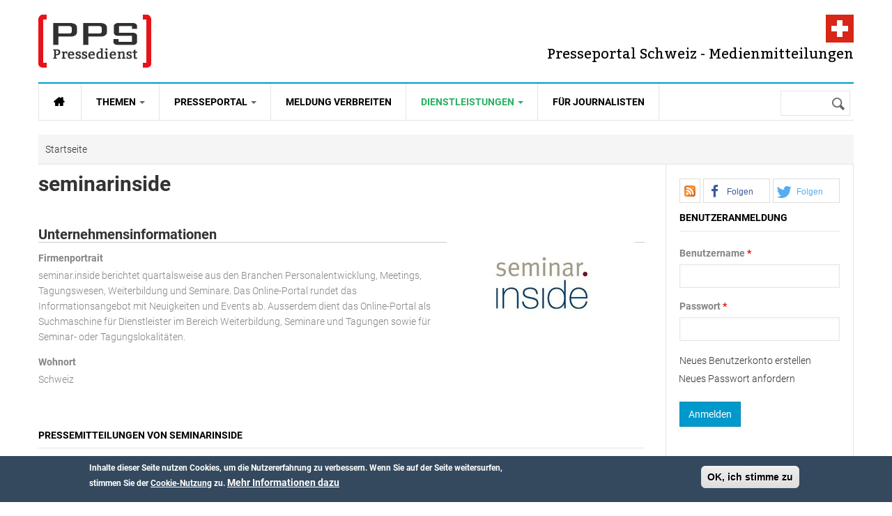

--- FILE ---
content_type: text/html; charset=utf-8
request_url: https://www.presseportal-schweiz.ch/users/seminarinside
body_size: 9963
content:
<!DOCTYPE html>
<html class="" lang="de" dir="ltr" prefix="content: http://purl.org/rss/1.0/modules/content/ dc: http://purl.org/dc/terms/ foaf: http://xmlns.com/foaf/0.1/ rdfs: http://www.w3.org/2000/01/rdf-schema# sioc: http://rdfs.org/sioc/ns# sioct: http://rdfs.org/sioc/types# skos: http://www.w3.org/2004/02/skos/core# xsd: http://www.w3.org/2001/XMLSchema# fb: http://www.facebook.com/2008/fbml website: http://ogp.me/ns/website# v: http://rdf.data-vocabulary.org/#">
<head>
  <link rel='preload' as="font" type="font/woff2" href='/sites/all/themes/gavias_synery/fonts/Roboto-Regular.woff2' crossorigin="anonymous">
  <link rel='preload' as="font" type="font/woff2" href='/sites/all/themes/gavias_synery/fonts/Roboto-Light.woff2' crossorigin="anonymous">
  <link rel='preload' as="font" type="font/woff2" href='/sites/all/themes/gavias_synery/fonts/Roboto-Bold.woff2' crossorigin="anonymous">
  <link rel='preload' as="font" type="font/woff2" href='/sites/all/themes/gavias_synery/fonts/Roboto-Medium.woff2' crossorigin="anonymous">
  <link rel='preload' as="font" type="font/woff2" href='/sites/all/themes/gavias_synery/fonts/Bitter-Regular.woff' crossorigin="anonymous">
  <link rel='preload' as="font" type="font/woff2" href='/sites/all/themes/gavias_synery/fonts/fontawesome-webfont.woff2?v=4.3.0' crossorigin="anonymous">
  <meta charset="utf-8" />
<script type="application/ld+json">{"@context":"http:\/\/schema.org","@type":"BreadcrumbList","itemListElement":[{"@type":"ListItem","position":1,"item":{"@id":"https:\/\/www.presseportal-schweiz.ch","name":"Startseite"}}]}</script>
<meta about="/users/seminarinside#me" typeof="foaf:Person" rel="foaf:account" resource="/users/seminarinside" />
<meta about="/users/seminarinside" property="foaf:name" content="seminarinside" />
<link rel="shortcut icon" href="https://www.presseportal-schweiz.ch/sites/all/themes/gavias_synery/favicon.ico" type="image/vnd.microsoft.icon" />
<meta name="robots" content="follow, index" />
<link rel="image_src" href="https://www.presseportal-schweiz.ch/sites/default/files/pictures/picture-685.jpg" />
<link rel="canonical" href="https://www.presseportal-schweiz.ch/users/seminarinside" />
<link rel="shortlink" href="https://www.presseportal-schweiz.ch/user/685" />
<meta property="og:type" content="profile" />
<meta property="og:title" content="seminarinside" />
<meta property="og:image" content="https://www.presseportal-schweiz.ch/sites/default/files/pictures/picture-685.jpg" />
<meta name="twitter:title" content="seminarinside" />
<meta name="twitter:image" content="https://www.presseportal-schweiz.ch/sites/default/files/pictures/picture-685.jpg" />
<meta property="profile:username" content="seminarinside" />
  <meta name="viewport" content="width=device-width, initial-scale=1.0">
  <link rel="apple-touch-icon" href="/apple-touch-icon.png?v=PY4xXq5KjE">
  <link rel="icon" type="image/png" href="/favicon-192x192.png?v=PY4xXq5KjE" sizes="192x192">
  <link rel="icon" type="image/png" href="/favicon-96x96.png?v=PY4xXq5KjE" sizes="96x96">  
  <link rel="icon" type="image/png" href="/favicon-32x32.png?v=PY4xXq5KjE" sizes="32x32">
  <!-- <link rel="icon" type="image/svg+xml" href="favicon.svg?v=PY4xXq5KjE" sizes="any"> -->
  <link rel="manifest" href="/manifest.json">
  <link rel="mask-icon" href="/safari-pinned-tab.svg" color="#E51B1E">
  <meta name="theme-color" content="#ffffff">    
  <title>seminarinside | Presseportal Schweiz - Presse und Medienmitteilungen</title>
  <link rel="stylesheet" href="https://www.presseportal-schweiz.ch/sites/default/files/css/css_xE-rWrJf-fncB6ztZfd2huxqgxu4WO-qwma6Xer30m4.css" media="all" />
<link rel="stylesheet" href="https://www.presseportal-schweiz.ch/sites/default/files/css/css_bv8KwudAC7IHUJ_oxA7YGOT6_WatHoyUkiVSlkF4jq8.css" media="all" />
<link rel="stylesheet" href="https://www.presseportal-schweiz.ch/sites/default/files/css/css_Ve5e5BGNuairlJnI5qXQfJMiwDTa5qrcZLWzfHhYpxc.css" media="all" />
<link rel="stylesheet" href="https://cdnjs.cloudflare.com/ajax/libs/font-awesome/4.4.0/css/font-awesome.min.css" media="all" />
<link rel="stylesheet" href="https://www.presseportal-schweiz.ch/sites/default/files/css/css_SYc1iHxjLabpOHJISqU5tB-4wjpaMs087HtUGmmC_LU.css" media="all" />
<link rel="stylesheet" href="https://www.presseportal-schweiz.ch/sites/default/files/css/css_YcD5JL0uQaEYqR6LoCu7lnFoVd2FfIIagtwjtq0mvZA.css" media="all" />
  <script src="https://www.presseportal-schweiz.ch/sites/default/files/js/js_mOx0WHl6cNZI0fqrVldT0Ay6Zv7VRFDm9LexZoNN_NI.js"></script>
<script>document.createElement( "picture" );</script>
<script src="https://www.presseportal-schweiz.ch/sites/default/files/js/js_GOikDsJOX04Aww72M-XK1hkq4qiL_1XgGsRdkL0XlDo.js"></script>
<script src="https://www.presseportal-schweiz.ch/sites/default/files/js/js_RulCPHj8aUtatsXPqRSFtJIhBjBSAzFXZzADEVD4CHY.js"></script>
<script src="https://www.presseportal-schweiz.ch/sites/default/files/js/js_R9UbiVw2xuTUI0GZoaqMDOdX0lrZtgX-ono8RVOUEVc.js"></script>
<script src="https://www.presseportal-schweiz.ch/sites/default/files/js/js_M9LKhkDKa_kx-fO8uriDtOHjJRrtCK7be-_nId2Vj3g.js"></script>
<script src="https://www.presseportal-schweiz.ch/sites/default/files/js/js_zoeFlGx4CEp-rqJCDp-2-ny3cd1OtPIG4nsX_vmQxuA.js"></script>
<script>jQuery.extend(Drupal.settings, {"basePath":"\/","pathPrefix":"","setHasJsCookie":0,"ajaxPageState":{"theme":"gavias_synery","theme_token":"EDsD5ZChykconCgloW-FxeledHZCjsSRPuD2kp1dLfU","js":{"sites\/all\/modules\/picture\/picturefill\/picturefill.min.js":1,"sites\/all\/modules\/picture\/picture.min.js":1,"sites\/all\/modules\/sd_social_subs\/shariff.min.js":1,"0":1,"sites\/all\/modules\/eu_cookie_compliance\/js\/eu_cookie_compliance.min.js":1,"1":1,"sites\/all\/modules\/addthis\/addthis.js":1,"sites\/all\/modules\/clientside_validation\/clientside_validation.ie8.js":1,"sites\/all\/modules\/clientside_validation\/clientside_validation_html5\/clientside_validation_html5.js":1,"sites\/all\/modules\/clientside_validation\/clientside_validation.js":1,"sites\/all\/modules\/jquery_update\/replace\/jquery\/1.12\/jquery.min.js":1,"2":1,"misc\/jquery-extend-3.4.0.js":1,"misc\/jquery-html-prefilter-3.5.0-backport.js":1,"misc\/jquery.once.js":1,"misc\/drupal.js":1,"sites\/all\/modules\/jquery_update\/js\/jquery_browser.js":1,"sites\/all\/modules\/eu_cookie_compliance\/js\/jquery.cookie-1.4.1.min.js":1,"misc\/form-single-submit.js":1,"sites\/all\/modules\/admin_menu\/admin_devel\/admin_devel.js":1,"public:\/\/languages\/de_GNOeRvrtSLF_ujA90ADfOR_E2wq9FGXLOpKXklf_mGo.js":1,"sites\/all\/libraries\/colorbox\/jquery.colorbox-min.js":1,"sites\/all\/libraries\/DOMPurify\/purify.min.js":1,"sites\/all\/modules\/colorbox\/js\/colorbox.js":1,"sites\/all\/modules\/colorbox\/styles\/stockholmsyndrome\/colorbox_style.js":1,"sites\/all\/modules\/tb_megamenu\/js\/tb-megamenu-frontend.js":1,"sites\/all\/modules\/tb_megamenu\/js\/tb-megamenu-touch.js":1,"sites\/all\/modules\/clientside_validation\/jquery-validate\/jquery.validate.min.js":1,"sites\/all\/modules\/matomo\/matomo.js":1,"sites\/all\/modules\/extlink\/js\/extlink.js":1,"sites\/all\/themes\/gavias_synery\/js\/init.js":1,"sites\/all\/themes\/gavias_synery\/js\/stickymenu.js":1,"sites\/all\/themes\/gavias_synery\/js\/imagesloader.min.js":1,"sites\/all\/themes\/gavias_synery\/vendor\/jquery.easing.js":1,"sites\/all\/themes\/gavias_synery\/vendor\/owl-carousel\/owl.carousel.js":1,"sites\/all\/themes\/gavias_synery\/js\/jquery.cookie.js":1,"sites\/all\/themes\/gavias_synery\/js\/theme.plugins.js":1,"sites\/all\/themes\/gavias_synery\/js\/gavias-custom.js":1},"css":{"modules\/system\/system.base.css":1,"modules\/system\/system.menus.css":1,"modules\/system\/system.messages.css":1,"modules\/system\/system.theme.css":1,"modules\/comment\/comment.css":1,"sites\/all\/modules\/date\/date_repeat_field\/date_repeat_field.css":1,"modules\/field\/theme\/field.css":1,"modules\/node\/node.css":1,"sites\/all\/modules\/picture\/picture_wysiwyg.css":1,"modules\/search\/search.css":1,"modules\/user\/user.css":1,"sites\/all\/modules\/extlink\/css\/extlink.css":1,"sites\/all\/modules\/views\/css\/views.css":1,"sites\/all\/modules\/ckeditor\/css\/ckeditor.css":1,"sites\/all\/modules\/colorbox\/styles\/stockholmsyndrome\/colorbox_style.css":1,"sites\/all\/modules\/ctools\/css\/ctools.css":1,"https:\/\/cdnjs.cloudflare.com\/ajax\/libs\/font-awesome\/4.4.0\/css\/font-awesome.min.css":1,"sites\/all\/modules\/tb_megamenu\/css\/bootstrap.css":1,"sites\/all\/modules\/tb_megamenu\/css\/base.css":1,"sites\/all\/modules\/tb_megamenu\/css\/default.css":1,"sites\/all\/modules\/tb_megamenu\/css\/compatibility.css":1,"sites\/all\/modules\/sd_social_subs\/shariff.min.css":1,"sites\/all\/modules\/eu_cookie_compliance\/css\/eu_cookie_compliance.css":1,"sites\/all\/themes\/gavias_synery\/css\/template.css":1,"sites\/all\/themes\/gavias_synery\/css\/bootstrap.css":1,"public:\/\/ctools\/css\/73a676839d1c311edbed9336329b9db0.css":1,"sites\/all\/themes\/gavias_synery\/vendor\/owl-carousel\/owl.carousel.css":1,"sites\/all\/themes\/gavias_synery\/vendor\/owl-carousel\/owl.theme.default.css":1,"sites\/all\/themes\/gavias_synery\/css\/font-awesome.css":1}},"colorbox":{"opacity":"0.85","current":"{current} von {total}","previous":"\u00ab Zur\u00fcck","next":"Weiter \u00bb","close":"Schlie\u00dfen","maxWidth":"98%","maxHeight":"98%","fixed":true,"mobiledetect":true,"mobiledevicewidth":"480px","file_public_path":"\/sites\/default\/files","specificPagesDefaultValue":"admin*\nimagebrowser*\nimg_assist*\nimce*\nnode\/add\/*\nnode\/*\/edit\nprint\/*\nprintpdf\/*\nsystem\/ajax\nsystem\/ajax\/*"},"eu_cookie_compliance":{"cookie_policy_version":"1.0.0","popup_enabled":1,"popup_agreed_enabled":0,"popup_hide_agreed":0,"popup_clicking_confirmation":1,"popup_scrolling_confirmation":0,"popup_html_info":"\u003Cdiv class=\u0022eu-cookie-compliance-banner eu-cookie-compliance-banner-info eu-cookie-compliance-banner--default\u0022\u003E\n  \u003Cdiv class=\u0022popup-content info\u0022\u003E\n        \u003Cdiv id=\u0022popup-text\u0022\u003E\n      \u003Cp\u003EInhalte dieser Seite nutzen Cookies, um die Nutzererfahrung zu verbessern.\u003C\/p\u003E\n\u003Cp\u003EWenn Sie auf der Seite weitersurfen, stimmen Sie der \u003Ca href=\u0022\/datenschutz\u0022\u003ECookie-Nutzung\u003C\/a\u003E zu.\u003C\/p\u003E\n              \u003Cbutton type=\u0022button\u0022 class=\u0022find-more-button eu-cookie-compliance-more-button\u0022\u003EMehr Informationen dazu\u003C\/button\u003E\n          \u003C\/div\u003E\n    \n    \u003Cdiv id=\u0022popup-buttons\u0022 class=\u0022\u0022\u003E\n            \u003Cbutton type=\u0022button\u0022 class=\u0022agree-button eu-cookie-compliance-default-button\u0022\u003EOK, ich stimme zu\u003C\/button\u003E\n          \u003C\/div\u003E\n  \u003C\/div\u003E\n\u003C\/div\u003E","use_mobile_message":false,"mobile_popup_html_info":"\u003Cdiv class=\u0022eu-cookie-compliance-banner eu-cookie-compliance-banner-info eu-cookie-compliance-banner--default\u0022\u003E\n  \u003Cdiv class=\u0022popup-content info\u0022\u003E\n        \u003Cdiv id=\u0022popup-text\u0022\u003E\n                    \u003Cbutton type=\u0022button\u0022 class=\u0022find-more-button eu-cookie-compliance-more-button\u0022\u003EMehr Informationen dazu\u003C\/button\u003E\n          \u003C\/div\u003E\n    \n    \u003Cdiv id=\u0022popup-buttons\u0022 class=\u0022\u0022\u003E\n            \u003Cbutton type=\u0022button\u0022 class=\u0022agree-button eu-cookie-compliance-default-button\u0022\u003EOK, ich stimme zu\u003C\/button\u003E\n          \u003C\/div\u003E\n  \u003C\/div\u003E\n\u003C\/div\u003E\n","mobile_breakpoint":"768","popup_html_agreed":"\u003Cdiv\u003E\n  \u003Cdiv class=\u0022popup-content agreed\u0022\u003E\n    \u003Cdiv id=\u0022popup-text\u0022\u003E\n      \u003Cp\u003EInhalte dieser Seite nutzen Cookies, um die Nutzererfahrung zu verbessern.\u003C\/p\u003E\n\u003Cp\u003EWenn Sie auf der Seite weitersurfen, stimmen Sie der \u003Ca href=\u0022\/datenschutz\u0022\u003ECookie-Nutzung\u003C\/a\u003E zu.\u003C\/p\u003E\n    \u003C\/div\u003E\n    \u003Cdiv id=\u0022popup-buttons\u0022\u003E\n      \u003Cbutton type=\u0022button\u0022 class=\u0022hide-popup-button eu-cookie-compliance-hide-button\u0022\u003EAusblenden\u003C\/button\u003E\n              \u003Cbutton type=\u0022button\u0022 class=\u0022find-more-button eu-cookie-compliance-more-button-thank-you\u0022 \u003EWeitere Informationen\u003C\/button\u003E\n          \u003C\/div\u003E\n  \u003C\/div\u003E\n\u003C\/div\u003E","popup_use_bare_css":false,"popup_height":"auto","popup_width":"100%","popup_delay":1000,"popup_link":"\/datenschutz","popup_link_new_window":1,"popup_position":null,"fixed_top_position":1,"popup_language":"de","store_consent":false,"better_support_for_screen_readers":0,"reload_page":0,"domain":"","domain_all_sites":null,"popup_eu_only_js":0,"cookie_lifetime":"100","cookie_session":false,"disagree_do_not_show_popup":0,"method":"default","allowed_cookies":"","withdraw_markup":"\u003Cbutton type=\u0022button\u0022 class=\u0022eu-cookie-withdraw-tab\u0022\u003EPrivacy settings\u003C\/button\u003E\n\u003Cdiv class=\u0022eu-cookie-withdraw-banner\u0022\u003E\n  \u003Cdiv class=\u0022popup-content info\u0022\u003E\n    \u003Cdiv id=\u0022popup-text\u0022\u003E\n      \u003Cp\u003EWe use cookies on this site to enhance your user experience\n\u003C\/p\u003E\u003Cp\u003EYou have given your consent for us to set cookies.\u003C\/p\u003E\n    \u003C\/div\u003E\n    \u003Cdiv id=\u0022popup-buttons\u0022\u003E\n      \u003Cbutton type=\u0022button\u0022 class=\u0022eu-cookie-withdraw-button\u0022\u003EWithdraw consent\u003C\/button\u003E\n    \u003C\/div\u003E\n  \u003C\/div\u003E\n\u003C\/div\u003E\n","withdraw_enabled":false,"withdraw_button_on_info_popup":false,"cookie_categories":[],"cookie_categories_details":[],"enable_save_preferences_button":true,"cookie_name":"","cookie_value_disagreed":"0","cookie_value_agreed_show_thank_you":"1","cookie_value_agreed":"2","containing_element":"body","automatic_cookies_removal":true,"close_button_action":"close_banner"},"matomo":{"trackMailto":1,"trackColorbox":1},"urlIsAjaxTrusted":{"\/users\/seminarinside":true,"\/users\/seminarinside?destination=user\/685":true},"extlink":{"extTarget":0,"extClass":0,"extLabel":"(Link ist extern)","extImgClass":0,"extIconPlacement":"append","extSubdomains":1,"extExclude":"","extInclude":"","extCssExclude":"","extCssExplicit":"","extAlert":0,"extAlertText":"This link will take you to an external web site. We are not responsible for their content.","mailtoClass":"mailto","mailtoLabel":"(Link sendet E-Mail)","extUseFontAwesome":false},"clientsideValidation":{"forms":{"user-login-form":{"errorPlacement":"1","general":{"errorClass":"error","wrapper":"li","validateTabs":0,"scrollTo":1,"scrollSpeed":"1000","disableHtml5Validation":"1","validateOnBlur":"1","validateOnBlurAlways":"0","validateOnKeyUp":"1","validateBeforeAjax":0,"validateOnSubmit":"1","showMessages":"0","errorElement":"label"},"rules":{"name":{"required":true,"messages":{"required":"Das Feld Benutzername ist erforderlich.","maxlength":"Benutzername muss weniger als 60 Werte enthalten."},"maxlength":60},"pass":{"required":true,"messages":{"required":"Das Feld Passwort ist erforderlich.","maxlength":"Passwort muss weniger als 128 Werte enthalten."},"maxlength":128}}}},"general":{"usexregxp":0,"months":{"Januar":1,"Jan":1,"Februar":2,"Feb":2,"M\u00e4rz":3,"M\u00e4r":3,"April":4,"Apr":4,"Mai":5,"Juni":6,"Jun":6,"Juli":7,"Jul":7,"August":8,"Aug":8,"September":9,"Sep":9,"Oktober":10,"Okt":10,"November":11,"Nov":11,"Dezember":12,"Dez":12}},"groups":{"user-login-form":{}}}});</script>
    <!-- HTML5 Shim and Respond.js IE8 support of HTML5 elements and media queries -->
    <!-- WARNING: Respond.js doesn't work if you view the page via file:// -->
    <!--[if lt IE 9]>
      <script src="https://oss.maxcdn.com/libs/html5shiv/3.7.0/html5shiv.js"></script>
      <script src="https://oss.maxcdn.com/libs/respond.js/1.3.0/respond.min.js"></script>
    <![endif]-->
    </head>
<body class="html not-front not-logged-in no-sidebars page-user page-user- page-user-685" >
  <div id="skip-link">
    <a href="#main-content" class="element-invisible element-focusable">Direkt zum Inhalt</a>
  </div>
    <div class="body"> <header id="header"><div class="header-main"><div class="container"><div class="header-main-inner"><div class="row"><div class="col-xs-5"><div class="logo"> <span class="element-invisible">Presseportal Schweiz - Presse und Medienmitteilungen</span> <a href="/" title="Zur Startseite von Presseportal Schweiz - Presse und Medienmitteilungen" rel="home" id="logo"> <img src="https://www.presseportal-schweiz.ch/sites/all/themes/gavias_synery/logo.png" alt="Presseportal Schweiz - Presse und Medienmitteilungen"/> </a></div></div><div class="col-xs-7 header-right"><div id="site-slogan">Presseportal Schweiz - Medienmitteilungen</div><div class="header-right-inner"></div></div></div></div></div></div><div class="main-menu"><div class="container"><div class="row"><div class="col-xs-12 area-main-menu"><div class="region region-main-menu"><div id="block-tb-megamenu-main-menu" class="block block-tb-megamenu no-bg no-margin no-title"><div class="tb-megamenu tb-megamenu-main-menu" role="navigation" aria-label="Hauptnavigation"> <button data-target=".nav-collapse" data-toggle="collapse" class="btn btn-navbar tb-megamenu-button" type="button"> <i class="fa fa-reorder"></i> </button><div class="nav-collapse always-show"><ul class="tb-megamenu-nav nav level-0 items-6"><li data-id="9179" data-level="1" data-type="menu_item" data-class="" data-xicon="" data-caption="" data-alignsub="" data-group="0" data-hidewcol="0" data-hidesub="0" id="" style="" class="tb-megamenu-item level-1 mega"> <a href="/" class="fa fa-home fa-lg" title="Startseite"> <span>Startseite</span> </a></li><li data-id="8366" data-level="1" data-type="menu_item" data-class="" data-xicon="" data-caption="" data-alignsub="" data-group="0" data-hidewcol="0" data-hidesub="0" id="" style="" class="tb-megamenu-item level-1 mega dropdown"> <a href="#" class="dropdown-toggle" rel="nofollow" title="Themen"> <span>Themen</span> <span class="caret"></span> </a><div data-class="" data-width="" class="tb-megamenu-submenu dropdown-menu mega-dropdown-menu nav-child"><div class="mega-dropdown-inner"><div class="tb-megamenu-row row-fluid"><div data-class="" data-width="12" data-hidewcol="0" id="tb-megamenu-column-1" class="tb-megamenu-column span12 mega-col-nav"><div class="tb-megamenu-column-inner mega-inner clearfix"><ul class="tb-megamenu-subnav mega-nav level-1 items-15"><li data-id="8367" data-level="2" data-type="menu_item" data-class="" data-xicon="" data-caption="" data-alignsub="" data-group="0" data-hidewcol="0" data-hidesub="0" class="tb-megamenu-item level-2 mega"> <a href="/kategorien/auto-verkehr-tourismus" title="Auto &amp; Verkehr &amp; Tourismus"> <span>Auto & Verkehr & Tourismus</span> </a></li><li data-id="8368" data-level="2" data-type="menu_item" data-class="" data-xicon="" data-caption="" data-alignsub="" data-group="0" data-hidewcol="0" data-hidesub="0" class="tb-megamenu-item level-2 mega"> <a href="/kategorien/freizeit-vermischtes" title="Freizeit &amp; Vermischtes"> <span>Freizeit & Vermischtes</span> </a></li><li data-id="8369" data-level="2" data-type="menu_item" data-class="" data-xicon="" data-caption="" data-alignsub="" data-group="0" data-hidewcol="0" data-hidesub="0" class="tb-megamenu-item level-2 mega"> <a href="/kategorien/handel-finanzen-wirtschaft" title="Handel &amp; Finanzen &amp; Wirtschaft"> <span>Handel & Finanzen & Wirtschaft</span> </a></li><li data-id="8370" data-level="2" data-type="menu_item" data-class="" data-xicon="" data-caption="" data-alignsub="" data-group="0" data-hidewcol="0" data-hidesub="0" class="tb-megamenu-item level-2 mega"> <a href="/kategorien/industrie-bau-immobilien" title="Industrie &amp; Bau &amp; Immobilien"> <span>Industrie & Bau & Immobilien</span> </a></li><li data-id="8371" data-level="2" data-type="menu_item" data-class="" data-xicon="" data-caption="" data-alignsub="" data-group="0" data-hidewcol="0" data-hidesub="0" class="tb-megamenu-item level-2 mega"> <a href="/kategorien/it-software-neue-medien" title="IT &amp; Software &amp; Neue Medien"> <span>IT & Software & Neue Medien</span> </a></li><li data-id="8372" data-level="2" data-type="menu_item" data-class="" data-xicon="" data-caption="" data-alignsub="" data-group="0" data-hidewcol="0" data-hidesub="0" class="tb-megamenu-item level-2 mega"> <a href="/kategorien/kultur-kunst" title="Kultur &amp; Kunst"> <span>Kultur & Kunst</span> </a></li><li data-id="8373" data-level="2" data-type="menu_item" data-class="" data-xicon="" data-caption="" data-alignsub="" data-group="0" data-hidewcol="0" data-hidesub="0" class="tb-megamenu-item level-2 mega"> <a href="/kategorien/marktforschung-werbung-consulting" title="Marktforschung &amp; Werbung &amp; Consulting"> <span>Marktforschung & Werbung & Consulting</span> </a></li><li data-id="8374" data-level="2" data-type="menu_item" data-class="" data-xicon="" data-caption="" data-alignsub="" data-group="0" data-hidewcol="0" data-hidesub="0" class="tb-megamenu-item level-2 mega"> <a href="/kategorien/medien-telekommunikation" title="Medien &amp; Telekommunikation"> <span>Medien & Telekommunikation</span> </a></li><li data-id="8375" data-level="2" data-type="menu_item" data-class="" data-xicon="" data-caption="" data-alignsub="" data-group="0" data-hidewcol="0" data-hidesub="0" class="tb-megamenu-item level-2 mega"> <a href="/kategorien/medizin-gesundheit" title="Medizin &amp; Gesundheit"> <span>Medizin & Gesundheit</span> </a></li><li data-id="8376" data-level="2" data-type="menu_item" data-class="" data-xicon="" data-caption="" data-alignsub="" data-group="0" data-hidewcol="0" data-hidesub="0" class="tb-megamenu-item level-2 mega"> <a href="/kategorien/politik-recht-gesellschaft" title="Politik &amp; Recht &amp; Gesellschaft"> <span>Politik & Recht & Gesellschaft</span> </a></li><li data-id="8377" data-level="2" data-type="menu_item" data-class="" data-xicon="" data-caption="" data-alignsub="" data-group="0" data-hidewcol="0" data-hidesub="0" class="tb-megamenu-item level-2 mega"> <a href="/kategorien/sport" title="Sport"> <span>Sport</span> </a></li><li data-id="8378" data-level="2" data-type="menu_item" data-class="" data-xicon="" data-caption="" data-alignsub="" data-group="0" data-hidewcol="0" data-hidesub="0" class="tb-megamenu-item level-2 mega"> <a href="/kategorien/trends-lifestyle-mode" title="Trends &amp; Lifestyle &amp; Mode"> <span>Trends & Lifestyle & Mode</span> </a></li><li data-id="8379" data-level="2" data-type="menu_item" data-class="" data-xicon="" data-caption="" data-alignsub="" data-group="0" data-hidewcol="0" data-hidesub="0" class="tb-megamenu-item level-2 mega"> <a href="/kategorien/umwelt-energie" title="Umwelt &amp; Energie"> <span>Umwelt & Energie</span> </a></li><li data-id="8380" data-level="2" data-type="menu_item" data-class="" data-xicon="" data-caption="" data-alignsub="" data-group="0" data-hidewcol="0" data-hidesub="0" class="tb-megamenu-item level-2 mega"> <a href="/kategorien/vereine-verb%C3%A4nde" title="Vereine &amp; Verbände"> <span>Vereine & Verbände</span> </a></li><li data-id="8381" data-level="2" data-type="menu_item" data-class="" data-xicon="" data-caption="" data-alignsub="" data-group="0" data-hidewcol="0" data-hidesub="0" class="tb-megamenu-item level-2 mega"> <a href="/kategorien/wissenschaft-forschung-bildung" title="Wissenschaft &amp; Forschung &amp; Bildung"> <span>Wissenschaft & Forschung & Bildung</span> </a></li></ul></div></div></div></div></div></li><li data-id="7526" data-level="1" data-type="menu_item" data-class="" data-xicon="" data-caption="" data-alignsub="" data-group="0" data-hidewcol="0" data-hidesub="0" id="" style="" class="tb-megamenu-item level-1 mega dropdown"> <a href="#" class="dropdown-toggle" rel="nofollow" title="Presseportal"> <span>Presseportal</span> <span class="caret"></span> </a><div data-class="" data-width="" class="tb-megamenu-submenu dropdown-menu mega-dropdown-menu nav-child"><div class="mega-dropdown-inner"><div class="tb-megamenu-row row-fluid"><div data-class="" data-width="12" data-hidewcol="0" id="tb-megamenu-column-2" class="tb-megamenu-column span12 mega-col-nav"><div class="tb-megamenu-column-inner mega-inner clearfix"><ul class="tb-megamenu-subnav mega-nav level-1 items-4"><li data-id="8383" data-level="2" data-type="menu_item" data-class="" data-xicon="" data-caption="" data-alignsub="" data-group="0" data-hidewcol="0" data-hidesub="0" class="tb-megamenu-item level-2 mega"> <a href="/agpre" title="Pressefächer"> <span>Pressefächer</span> </a></li><li data-id="8386" data-level="2" data-type="menu_item" data-class="" data-xicon="" data-caption="" data-alignsub="" data-group="0" data-hidewcol="0" data-hidesub="0" class="tb-megamenu-item level-2 mega"> <a href="/exklusiv" title="Top Meldungen"> <span>Top Meldungen</span> </a></li><li data-id="8385" data-level="2" data-type="menu_item" data-class="" data-xicon="" data-caption="" data-alignsub="" data-group="0" data-hidewcol="0" data-hidesub="0" class="tb-megamenu-item level-2 mega"> <a href="/bilders" title="Medienmitteilungen mit Bild"> <span>Medienmitteilungen mit Bild</span> </a></li><li data-id="8382" data-level="2" data-type="menu_item" data-class="" data-xicon="" data-caption="" data-alignsub="" data-group="0" data-hidewcol="0" data-hidesub="0" class="tb-megamenu-item level-2 mega"> <a href="/glossary" title="Meldungen nach Buchstabe"> <span>Meldungen nach Buchstabe</span> </a></li></ul></div></div></div></div></div></li><li data-id="7548" data-level="1" data-type="menu_item" data-class="" data-xicon="" data-caption="" data-alignsub="" data-group="0" data-hidewcol="0" data-hidesub="0" id="" style="" class="tb-megamenu-item level-1 mega"> <a href="/medienmitteilung-versenden" > <span>Meldung verbreiten</span> </a></li><li data-id="8423" data-level="1" data-type="menu_item" data-class="" data-xicon="" data-caption="" data-alignsub="" data-group="0" data-hidewcol="0" data-hidesub="0" id="" style="" class="tb-megamenu-item level-1 mega dropdown"> <a href="#" class="dropdown-toggle" rel="nofollow" title="Dienstleistungen"> <span>Dienstleistungen</span> <span class="caret"></span> </a><div data-class="" data-width="" class="tb-megamenu-submenu dropdown-menu mega-dropdown-menu nav-child"><div class="mega-dropdown-inner"><div class="tb-megamenu-row row-fluid"><div data-class="" data-width="12" data-hidewcol="0" id="tb-megamenu-column-3" class="tb-megamenu-column span12 mega-col-nav"><div class="tb-megamenu-column-inner mega-inner clearfix"><ul class="tb-megamenu-subnav mega-nav level-1 items-7"><li data-id="8424" data-level="2" data-type="menu_item" data-class="" data-xicon="" data-caption="" data-alignsub="" data-group="0" data-hidewcol="0" data-hidesub="0" id="" style="" class="tb-megamenu-item level-2 mega"> <a href="/publikation" title="Mehr Informationen zur PPS Publikation und PPS Netzwerk." class="link-green"> <span>Publikation</span> </a></li><li data-id="8425" data-level="2" data-type="menu_item" data-class="" data-xicon="" data-caption="" data-alignsub="" data-group="0" data-hidewcol="0" data-hidesub="0" id="" style="" class="tb-megamenu-item level-2 mega"> <a href="/presseversand" title="Informationen zum PPS Presseversand: Per E-Mail an themenrelevante Medien." class="link-green"> <span>Presseversand</span> </a></li><li data-id="9181" data-level="2" data-type="menu_item" data-class="" data-xicon="" data-caption="" data-alignsub="" data-group="0" data-hidewcol="0" data-hidesub="0" id="" style="" class="tb-megamenu-item level-2 mega"> <a href="https://www.presseportal-schweiz.ch/oeffentlichkeitsarbeit" title="Online PR Schweiz und Öffentlichkeitsarbeit seit 2010"> <span>Öffentlichkeitsarbeit</span> </a></li><li data-id="8754" data-level="2" data-type="menu_item" data-class="" data-xicon="" data-caption="" data-alignsub="" data-group="0" data-hidewcol="0" data-hidesub="0" id="" style="" class="tb-megamenu-item level-2 mega"> <a href="/referenzen" title="Faktische Referenzen vom PPS Presseversand auf einen Blick."> <span>Referenzen</span> </a></li><li data-id="9180" data-level="2" data-type="menu_item" data-class="" data-xicon="" data-caption="" data-alignsub="" data-group="0" data-hidewcol="0" data-hidesub="0" id="" style="" class="tb-megamenu-item level-2 mega"> <a href="/standards" title="Unsere Standards zum publizieren von Medienmiteilungen"> <span>Standards</span> </a></li><li data-id="421" data-level="2" data-type="menu_item" data-class="" data-xicon="" data-caption="" data-alignsub="" data-group="0" data-hidewcol="0" data-hidesub="0" id="" style="" class="tb-megamenu-item level-2 mega"> <a href="/tipps-zu-medienmitteilungen" title="Tipps: Medienmitteilung Schreiben und Beispiel"> <span>Tipps zu Medienmitteilungen</span> </a></li><li data-id="8426" data-level="2" data-type="menu_item" data-class="" data-xicon="" data-caption="" data-alignsub="" data-group="0" data-hidewcol="0" data-hidesub="0" id="" style="" class="tb-megamenu-item level-2 mega"> <a href="/faq" title="Häufig gestellte Fragen und Antworten zu unseren Dienstleistungen."> <span>FAQ</span> </a></li></ul></div></div></div></div></div></li><li data-id="8406" data-level="1" data-type="menu_item" data-class="" data-xicon="" data-caption="" data-alignsub="" data-group="0" data-hidewcol="0" data-hidesub="0" id="" style="" class="tb-megamenu-item level-1 mega"> <a href="/medienmitteilungen-abonnieren" title="Abonnieren Sie unsere Mitteilungen nach Themengebiet."> <span>Für Journalisten</span> </a></li></ul></div></div></div></div><div class="search-region"><div class="region region-search"><div id="block-search-form" class="block block-search no-title"><form action="/users/seminarinside" method="post" id="search-block-form" accept-charset="UTF-8"><div><div class="form-item form-type-searchfield form-item-search-block-form form-group"> <label class="element-invisible" for="edit-search-block-form--2">Suche </label> <input title="Geben Sie die Begriffe ein, nach denen Sie suchen." type="search" id="edit-search-block-form--2" name="search_block_form" value="" size="15" maxlength="128" class="form-text form-search" /></div><div class="form-actions form-wrapper form-group" id="edit-actions"><input type="submit" id="edit-submit" name="op" value="Suche" class="btn-primary btn form-submit" /></div><input type="hidden" name="form_build_id" value="form-tTvGY1nbyLMdk3OqdYCXxj0bjy2NV_8Nb1AATf1Z35E" /><input type="hidden" name="form_id" value="search_block_form" /></div></form></div></div></div></div></div></div></div></header><div role="main" class="main main-page"><div class="page-top breadcrumb-wrap"><div class="container"><div class="row"><div class="col-md-12"><div id="breadcrumbs"><span class="element-invisible">Sie sind hier</span><nav id="breadcrumb" class=""><ol class="breadcrumb"><li class="inline odd first last"><a href="/"><span>Startseite</span></a></li></ol></nav></div></div></div></div></div><div id="content" class="content content-full"><div class="container"><div class="content-main-inner"><div class="row"><div id="page-main-content" class="main-content col-xs-12 col-md-9 sb-r"><div class="main-content-inner"><h1 class="title" id="page-title"> seminarinside</h1><div class="content-main"><div class="region region-content"><div id="block-system-main" class="block block-system no-title"><div class="block-inner clearfix"><div class="block-content"><div class="profile" typeof="sioc:UserAccount" about="/users/seminarinside"><div class="user-picture"> <a href="/users/seminarinside" title="Benutzerprofil anzeigen." class="active"><picture title="Bild des Benutzers seminarinside"><!--[if IE 9]><video style="display: none;"><![endif]--><source srcset="https://www.presseportal-schweiz.ch/sites/default/files/styles/550x315_responsive_breakpoints_theme_gavias_synery_wide_1x/public/pictures/picture-685.jpg?itok=-UPP_JMz 1x" media="(min-width: 1200px)" /><source srcset="https://www.presseportal-schweiz.ch/sites/default/files/styles/550x315_responsive_breakpoints_theme_gavias_synery_desktop_1x/public/pictures/picture-685.jpg?itok=8SyvNodY 1x" media="(min-width: 992px) and (max-width: 1199px)" /><source srcset="https://www.presseportal-schweiz.ch/sites/default/files/styles/550x315_responsive_breakpoints_theme_gavias_synery_tablet_1x/public/pictures/picture-685.jpg?itok=NDIdCYcs 1x" media="(min-width: 768px) and (max-width: 991px)" /><source srcset="https://www.presseportal-schweiz.ch/sites/default/files/styles/550x315_responsive_breakpoints_theme_gavias_synery_mobile_1x/public/pictures/picture-685.jpg?itok=ZBwqQhGF 1x" media="(min-width: 480px) and (max-width: 767px)" /><source srcset="https://www.presseportal-schweiz.ch/sites/default/files/styles/550x315_responsive_breakpoints_theme_gavias_synery_phone_1x/public/pictures/picture-685.jpg?itok=Xxh0UWEM 1x" media="(min-width: 0px) and (max-width: 479px)" /><!--[if IE 9]></video><![endif]--><img src="https://www.presseportal-schweiz.ch/sites/default/files/styles/profilbilder_550_315/public/pictures/picture-685.jpg?itok=N3Bqacgh" alt="Bild des Benutzers seminarinside" title="Bild des Benutzers seminarinside" /></picture></a></div><h3>Unternehmensinformationen</h3><dl><dt>Firmenportrait</dt><dd><p>seminar.inside berichtet quartalsweise aus den Branchen Personalentwicklung, Meetings, Tagungswesen, Weiterbildung und Seminare. Das Online-Portal rundet das Informationsangebot mit Neuigkeiten und Events ab. Ausserdem dient das Online-Portal als Suchmaschine für Dienstleister im Bereich Weiterbildung, Seminare und Tagungen sowie für Seminar- oder Tagungslokalitäten.</p></dd><dt>Wohnort</dt><dd>Schweiz</dd></dl></div></div></div></div><div id="block-views-userposts-profile-block" class="block block-views "><div class="block-inner clearfix"><div class="block-title"><h2><span>Pressemitteilungen von seminarinside</span></h2></div><div class="block-content"><div class="view view-userposts-profile view-id-userposts_profile view-display-id-block view-dom-id-299a9d7029d343a94923fb458d293f02"><div class="view-content"><table class="views-table cols-2"><thead><tr><th class="views-field views-field-title" scope="col"> Meldungen</th><th class="views-field views-field-created" scope="col"> Datum</th></tr></thead><tbody><tr class="odd views-row-first"><td class="views-field views-field-title"> <a href="/pressemeldungen/wir-hoeren-nicht-mehr-zu">Wir hören nicht mehr zu!</a></td><td class="views-field views-field-created"> 24.09.2015 - 08:41</td></tr><tr class="even"><td class="views-field views-field-title"> <a href="/pressemeldungen/entspannung-verweile-doch">Entspannung, verweile doch!</a></td><td class="views-field views-field-created"> 22.06.2015 - 10:07</td></tr><tr class="odd"><td class="views-field views-field-title"> <a href="/pressemeldungen/und-geld-motiviert-doch">Und Geld motiviert doch!</a></td><td class="views-field views-field-created"> 23.03.2015 - 08:16</td></tr><tr class="even"><td class="views-field views-field-title"> <a href="/pressemeldungen/kommunikation-ist-alles">Kommunikation ist alles!</a></td><td class="views-field views-field-created"> 24.09.2014 - 14:48</td></tr><tr class="odd"><td class="views-field views-field-title"> <a href="/pressemeldungen/so-verkauft-man-eine-schuhcreme">So verkauft man eine Schuhcreme!</a></td><td class="views-field views-field-created"> 20.06.2014 - 11:31</td></tr><tr class="even"><td class="views-field views-field-title"> <a href="/pressemeldungen/keine-wirtschaft-ohne-ethik">Keine Wirtschaft ohne Ethik!</a></td><td class="views-field views-field-created"> 20.12.2013 - 12:16</td></tr><tr class="odd"><td class="views-field views-field-title"> <a href="/pressemeldungen/was-wirkt-bewirkt">Was wirkt, bewirkt</a></td><td class="views-field views-field-created"> 23.09.2013 - 08:21</td></tr><tr class="even"><td class="views-field views-field-title"> <a href="/pressemeldungen/social-web-im-vormarsch">Social Web im Vormarsch</a></td><td class="views-field views-field-created"> 21.06.2013 - 09:13</td></tr><tr class="odd"><td class="views-field views-field-title"> <a href="/pressemeldungen/seminarinside-so-verkauft-man-heute">seminar.inside: So verkauft man heute</a></td><td class="views-field views-field-created"> 20.03.2013 - 17:36</td></tr><tr class="even"><td class="views-field views-field-title"> <a href="/pressemeldungen/seminarinside-september-ausgabe-kreativitaet-statt-dumping">seminar.inside September-Ausgabe: Kreativität statt Dumping</a></td><td class="views-field views-field-created"> 20.09.2012 - 10:48</td></tr><tr class="odd views-row-last"><td class="views-field views-field-title"> <a href="/pressemeldungen/seminarinside-beleuchtet-stilsuenden">seminar.inside beleuchtet Stilsünden</a></td><td class="views-field views-field-created"> 09.07.2012 - 14:13</td></tr></tbody></table></div></div></div></div></div></div></div></div></div><div class="col-lg-3 col-md-3 col-sm-12 col-xs-12"><aside id="sidebar-right" class="sidebar sidebar-right"><div class="sidebar-inner"><div class="region region-sidebar-right"><div id="block-sd-social-subs-block" class="block block-sd-social-subs no-title"><div class="block-inner clearfix"><div class="block-content"><div class="shariff-rss"><a href="/rss.xml" class="feed-icon" title="Newsfeeds abonnieren"><img typeof="foaf:Image" src="//www.presseportal-schweiz.ch/misc/feed.png" alt="Newsfeeds abonnieren" height="16" width="16"></a></div><div data-theme="white" class="shariff" data-twitter-follow="nachrichten_ch" data-services="[&quot;facebook-follow&quot;,&quot;twitter-follow&quot;]"></div></div></div></div><div id="block-user-login" class="block block-user "><div class="block-inner clearfix"><div class="block-title"> <span>Benutzeranmeldung</span></div><div class="block-content"><form action="/users/seminarinside?destination=user/685" method="post" id="user-login-form" accept-charset="UTF-8"><div><div class="form-item form-type-textfield form-item-name form-group"> <label for="edit-name">Benutzername <span class="form-required" title="Diese Angabe wird benötigt.">*</span></label> <input type="text" id="edit-name" name="name" value="" size="15" maxlength="60" class="form-text required" /></div><div class="form-item form-type-password form-item-pass form-group"> <label for="edit-pass">Passwort <span class="form-required" title="Diese Angabe wird benötigt.">*</span></label> <input type="password" id="edit-pass" name="pass" size="15" maxlength="128" class="form-text required" /></div><ul class="pagination pagination-lg pull-right"><li><a href="/user/register" title="Ein neues Benutzerkonto erstellen.">Neues Benutzerkonto erstellen</a></li><li><a href="/user/password" title="Ein neues Passwort per E-Mail anfordern.">Neues Passwort anfordern</a></li></ul><input type="hidden" name="form_build_id" value="form-u_1Ao4skEh8mLcEOuWd1OM7u7K8wJU-0qjiVZy51Awg" /><input type="hidden" name="form_id" value="user_login_block" /><div class="form-actions form-wrapper form-group" id="edit-actions--2"><input type="submit" id="edit-submit--2" name="op" value="Anmelden" class="btn-primary btn form-submit" /></div></div></form></div></div></div><div id="block-block-14" class="block block-block no-title"><div class="block-inner clearfix"><div class="block-content"><p><a class="btn btn-default" href="/user/685/feed" role="button"><img alt="Pressefach abonnieren" height="16" src="//www.presseportal-schweiz.ch/misc/feed.png" typeof="foaf:Image" width="16" /> Pressefach abonnieren</a></p></div></div></div></div></div></aside></div></div></div></div></div></div><footer id="footer" class="footer"><div class="footer-center"><div class="container"><div class="row"><div class="footer-4col col-lg-3 col-md-3 col-md-6 col-xs-12 column"><div class="region region-footer-first"><div id="block-block-10" class="block block-block no-title"><div class="block-inner clearfix"><div class="block-content"><p><img alt="Nachrichten Schweiz - Presse und Medienmitteilungen" class="imageblock-image" src="//www.presseportal-schweiz.ch/sites/all/themes/gavias_synery/logo.png" /></p></div></div></div></div></div><div class="footer-4col col-lg-3 col-md-3 col-md-6 col-xs-12 column"><div class="region region-footer-second"><div id="block-block-11" class="block block-block "><div class="block-inner clearfix"><div class="block-title"> <span>Features</span></div><div class="block-content"><p>- <a href="https://www.presseportal-schweiz.ch/"><strong>Presseportal</strong></a><br />- Pressefach (Firmen Newsroom)<br />- Themenrelevante <strong>Presseverteiler</strong><br />- Abo-Dienste für Medienschaffende<br />- Schweizer Nachrichtenagentur<br />- PR Agentur Schweiz</p></div></div></div></div></div><div class="footer-4col col-lg-3 col-md-3 col-md-6 col-xs-12 column"><div class="region region-footer-third"><div id="block-menu-menu-footer-menu" class="block block-menu "><div class="block-inner clearfix"><div class="block-title"> <span>Informationen</span></div><div class="block-content"><ul class="menu nav"><li class="first leaf"><a href="https://www.presseportal-schweiz.ch/oeffentlichkeitsarbeit">Öffentlichkeitsarbeit</a></li><li class="leaf"><a href="/impressum">Impressum</a></li><li class="leaf"><a href="/agb" title="">AGB</a></li><li class="leaf"><a href="/datenschutz" title="">Datenschutz</a></li><li class="last leaf"><a href="/kategorien">Alle Meldungen (Sitemap)</a></li></ul></div></div></div></div></div><div class="footer-4col col-lg-3 col-md-3 col-md-6 col-xs-12 column"><div class="region region-footer-four"><div id="block-block-12" class="block block-block "><div class="block-inner clearfix"><div class="block-title"> <span>Kontakt</span></div><div class="block-content"><div><strong>PPS Pressedienst</strong></div><ul class="contact-info"><li><span><i class="fa fa-home"></i> Schwendistrasse. 1</span></li><li><span>9411 Schachen bei Reute</span></li><li><span><i class="fa fa-phone"></i> 0041 (0) 71 534 13 60</span></li><li><span><i class="fa fa-envelope-o"></i> kontakt @ presseportal-schweiz.ch</span></li></ul></div></div></div></div></div></div></div></div><div class="copyright"><div class="container"><div class="copyright-inner"></div></div></div> </footer></div>  
  <script src="https://www.presseportal-schweiz.ch/sites/default/files/js/js_7-q4xx5FaXgFWWma9tMCS9Q__822jcg6rhczPisS8LQ.js"></script>
<script src="https://www.presseportal-schweiz.ch/sites/default/files/js/js_Qiw41VrZe-6DbgyVHMsrVdPpwgs_Jj12YNCFygp5m3o.js"></script>
<script>window.eu_cookie_compliance_cookie_name = "";</script>
<script src="https://www.presseportal-schweiz.ch/sites/default/files/js/js_9Rus79ChiI2hXGY4ky82J2TDHJZsnYE02SAHZrAw2QQ.js"></script>
<script>var _paq = _paq || [];(function(){var u=(("https:" == document.location.protocol) ? "https://www.presseportal-schweiz.ch/piwik/" : "http://www.presseportal-schweiz.ch/piwik/");_paq.push(["setSiteId", "1"]);_paq.push(["setTrackerUrl", u+"matomo.php"]);_paq.push(["setDoNotTrack", 1]);_paq.push(["trackPageView"]);_paq.push(["setIgnoreClasses", ["no-tracking","colorbox"]]);_paq.push(["enableLinkTracking"]);var d=document,g=d.createElement("script"),s=d.getElementsByTagName("script")[0];g.type="text/javascript";g.defer=true;g.async=true;g.src="https://www.presseportal-schweiz.ch/sites/default/files/matomo/matomo.js?t5yvig";s.parentNode.insertBefore(g,s);})();</script>
<script src="https://www.presseportal-schweiz.ch/sites/default/files/js/js_uYTTEeP7xBtwxz4LFc75rEvzlLoFbcBBR8P1y5UYsEo.js"></script>
 
</body>

</html>
